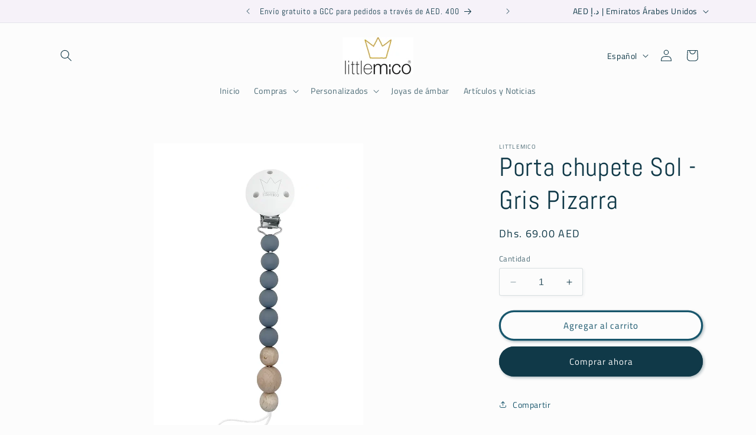

--- FILE ---
content_type: text/css
request_url: https://littlemico.com/cdn/shop/t/13/assets/custom.css?v=64781378877704412381703831237
body_size: -529
content:
.collection-hero.color-background-1.gradient{background-color:#f6f6f8!important;text-align:center}.collection-hero__title{margin:4.5rem 0!important}form#FacetFiltersForm{display:flex;justify-content:space-between;align-items:center;flex-direction:row-reverse}div#ProductGridContainer .card__content button.quick-add__submit{border-radius:0!important;background:#000;color:#fff;outline:none!important}div#ProductGridContainer .card__content .button:after{border:none!important;outline:none!important;box-shadow:none!important}
/*# sourceMappingURL=/cdn/shop/t/13/assets/custom.css.map?v=64781378877704412381703831237 */
